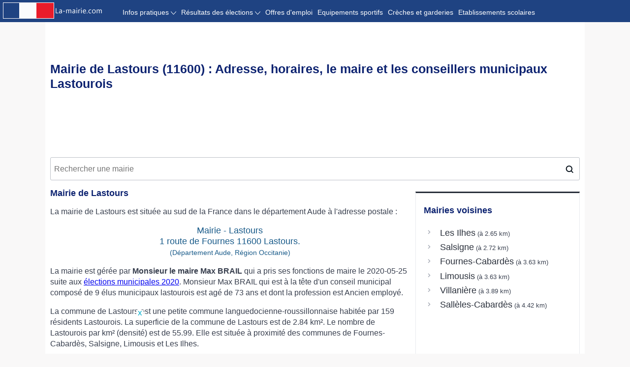

--- FILE ---
content_type: text/html; charset=UTF-8
request_url: https://www.la-mairie.com/lastours
body_size: 6806
content:
<!DOCTYPE html>
<html lang="fr">
<head>
<meta charset="UTF-8">
<meta name="viewport" content="width=device-width, initial-scale=1.0">
<link href="/favicon.png" rel="shortcut icon">
<link rel="canonical" href="https://www.la-mairie.com/lastours"/>	 
<TITLE>Mairie Lastours (11600-Occitanie), adresse, horaires et élus Lastourois</TITLE>
<meta content="Tout savoir sur la mairie de Lastours située dans le département du Aude. Retrouvez l'adresse de la mairie de Lastours, horaires d'ouverture, les élus municipaux ainsi que les coordonnées et les informations locales Lastouroises" name="description">
<meta content="mairie Lastours, horaires mairie Lastours, adresse mairie Lastours, conseil municipal" name="keywords">
<link href="css/style2020.css" rel="stylesheet" type="text/css" />
<!-- Global site tag (gtag.js) - Google Analytics -->
<script async src="https://www.googletagmanager.com/gtag/js?id=UA-178744655-1"></script>
<script>
  window.dataLayer = window.dataLayer || [];
  function gtag(){dataLayer.push(arguments);}
  gtag('js', new Date());
  gtag('config', 'UA-178744655-1');
</script>
<script>
function itineraire(){
var arrive = "43.334253_2.379146"; 
var depart = document.getElementById('latlon').value; 
var url="/itini.php?";
	url = url+'dep=' + depart+'&arr=' + arrive;
	ajaxCall(url, 'itini');
}
function ajaxCall(url, domid) {
url = url + "&rsrnd=" + new Date().getTime();
// alert("---"+url);
var x;
try {
x=new ActiveXObject("Msxml2.XMLHTTP");
} catch (e) {
try {
x=new ActiveXObject("Microsoft.XMLHTTP");
} catch (oc) {
x=null;
}
}
if(!x && typeof XMLHttpRequest != "undefined")
x = new XMLHttpRequest();
x.open("GET", url, true);
x.onreadystatechange = function() {
if (x.readyState != 4)
return;
document.getElementById(domid).innerHTML = x.responseText;
}
x.send(null);
delete x;
}
</script>
<script async src="https://pagead2.googlesyndication.com/pagead/js/adsbygoogle.js?client=ca-pub-5412463558559997" crossorigin="anonymous"></script></head>
<body>
<form>
<input type="hidden" id="long" size="20" value="2.379146" />
	<input type="hidden" id="lat" size="20" value="43.334253"/>
	<input type="hidden" id="city" size="20" value="Mairie de Lastours"/>
</form>
<header>
<div class="navi">
<div class='logo'><a href='/'><img src='images/logo-mairie3.png' title='logo'></a></div>
        <ul id="navigation" class="sf-menu container navbar2">
            <li><a href="#">Infos pratiques
              <svg xmlns="http://www.w3.org/2000/svg" style="vertical-align: middle;display: INLINE-BLOCK;" width="11" height="11" x="0" y="0" viewBox="0 0 612 612" style="enable-background:new 0 0 512 512" xml:space="preserve" class=""><g>
              <g xmlns="http://www.w3.org/2000/svg"><g id="_x31_0_34_"><g><path d="M604.501,134.782c-9.999-10.05-26.222-10.05-36.221,0L306.014,422.558L43.721,134.782     c-9.999-10.05-26.223-10.05-36.222,0s-9.999,26.35,0,36.399l279.103,306.241c5.331,5.357,12.422,7.652,19.386,7.296     c6.988,0.356,14.055-1.939,19.386-7.296l279.128-306.268C614.5,161.106,614.5,144.832,604.501,134.782z" fill="#fdffff" data-original="#000000" class=""></path></g></g></g></g></svg></a>
                <ul style="max-width: 170PX;">
                    <li><a href='#adresse-telephone'>Adresse et contact</a></li>
                    <li><a href='#horaires'>Horaires d'ouverture</a></li>
                    <li><a href='#elus'>Conseil municipal</a></li>
                                        <li><a href='#musees'>Musées</a></li>                </ul>
            </li>            
            <li><a href="#">Résultats des élections 
                <svg xmlns="http://www.w3.org/2000/svg" style="vertical-align: middle;display: INLINE-BLOCK;" width="11" height="11" x="0" y="0" viewBox="0 0 612 612" style="enable-background:new 0 0 512 512" xml:space="preserve" class=""><g>
                <g xmlns="http://www.w3.org/2000/svg"><g id="_x31_0_34_"><g><path d="M604.501,134.782c-9.999-10.05-26.222-10.05-36.221,0L306.014,422.558L43.721,134.782     c-9.999-10.05-26.223-10.05-36.222,0s-9.999,26.35,0,36.399l279.103,306.241c5.331,5.357,12.422,7.652,19.386,7.296     c6.988,0.356,14.055-1.939,19.386-7.296l279.128-306.268C614.5,161.106,614.5,144.832,604.501,134.782z" fill="#fdffff" data-original="#000000" class=""></path></g></g></g></g></svg></a>
                  <ul style="max-width: 170PX;">
                  <li><a href='/departement/aude/elections/legislatives/01' title='elections législative 1ère circon.'>Législatives 1ère circons.</a></li>                    <li><a href='/lastours/elections/presidentielle'>Election Présidentielle</a></li>
                    <li><a href='/lastours/elections/municipales'>Elections Municipales</a></li>
                  </ul>
                </li>
                <li><a href='/lastours/emploi' title='Offres d'emploi et stages à Lastours'>Offres d'emploi</a></li>
                <li><a href='/lastours/sport' title='Sport à Lastours'>Equipements sportifs</a></li>
                <li><a href='https://ma-garderie.fr/lastours/creches' title='crèches et garderies à Lastours'>Crèches et garderies</a></li>
                 <li><a href='/lastours/ecoles' title='écoles, collèges et lycées à Lastours'>Etablissements scolaires</a></li>
		</ul>
    </div>
    <div class='logomobile'><a href='/'><img src='images/logo-mairie3.png' title='logo'></a></div>
<div id="menumobile">
<ul id="menu-accordeon">
   <li class="menuli"><a href="#"><img src="/images/menuicon.png"></a>
        <ul id="navigation">
            <li><a href='#adresse-telephone'>Adresse et téléphone</a></li>
            <li><a href='#horaires'>Horaires d'ouverture</a></li>
            <li><a href='#elus'>Conseil municipal</a></li>
            <li><a href='/departement/aude/elections/legislatives/01' title='elections législative 1ère circon.'>Législatives 1ère circons.</a></li>            <li><a href='/lastours/elections/municipales' title='Elections municipales 2020 à Lastours'>Municipales 2020</a></li>
            <li><a href='/lastours/elections/presidentielle'>Election Présidentielle</a></li>
            <li><a href='/lastours/emploi' title='Offres d'emploi à Lastours'>Offres d'emploi</a></li>
                        <li><a href='#musees'>Musées</a></li>	     <li><a href='/lastours/sport'>Equipements sportifs</a></li>
		 <li><a href='https://ma-garderie.fr/lastours/creches' title='crèches et garderies à Lastours'>Crèches et garderies</a></li>
	     <li><a href='/lastours/ecoles' title='écoles, collèges et lycées à Lastours'>Etablissements scolaires</a></li>
	   </ul>
   </li>
  </ul>
</div>
</header>
<section id="content">
<h1>Mairie de Lastours (11600) : Adresse, horaires, le maire et les conseillers municipaux Lastourois</h1>
<!--
//message.php
-->
<center>
<ins class="adsbygoogle"
        style="display:inline-block;min-width:300px;max-width:970px;width:100%;height:100px"
        data-ad-client="ca-pub-5412463558559997"
     data-ad-slot="2344870775"
></ins>
<script>
     (adsbygoogle = window.adsbygoogle || []).push({});
</script>
</center>
<div class="election__search-container"> <input id="js-city-input" class="election__city-input auto" type="text" name="search-city" placeholder="Rechercher une mairie"> </div>
<div id="page_content">
<div class="zone-principale">
<div class="box">
<h2>Mairie de Lastours</h2>
<div id="intro"><p>La mairie de Lastours est située au sud de la France dans le département Aude à l'adresse postale : 
<center style="color:#185a89; font-size: 18px;"> 
Mairie - Lastours<br/> 1 route de Fournes 
	11600 Lastours. 
<br/><span style="font-size:14px">(Département Aude, Région Occitanie)</span>
</center></p>
<p>La mairie est gérée par<b> Monsieur le maire Max BRAIL</b> qui a pris ses fonctions de maire le 2020-05-25 suite aux <a href='lastours/elections/municipales' title='Résultats des élections municipales 2020 à Lastours'>élections municipales 2020</a>. Monsieur Max BRAIL qui est à la tête d'un conseil municipal composé de 9 élus municipaux lastourois est agé de 73 ans et dont la profession est Ancien employé.</p><p>La commune de Lastours est une petite commune  languedocienne-roussillonnaise habitée par 159 résidents Lastourois. La superficie de la commune de  Lastours est de 2.84 km². Le nombre de Lastourois par km² (densité) est de 55.99. Elle est située à proximité des communes de Fournes-Cabardès, Salsigne, Limousis et Les Ilhes.</p></div><!-- mairie_auto -->
<ins class="adsbygoogle"
     style="display:block"
     data-ad-client="ca-pub-5412463558559997"
     data-ad-slot="2344870775"
     data-ad-format="auto"
     data-full-width-responsive="true"></ins>
<script>
     (adsbygoogle = window.adsbygoogle || []).push({});
</script>
 </div> <!-- box -->
<div class="box">
<div style="float: left;">
  <div class="detail"><a href="#Adresse-horaire" title="Adresse et Horaires d'ouverture de Lastours"> Horaire d'ouverture et adresses</a></div>
  <div class="detail"><a href="#conseil-municipal" title="composition du conseil municipal de Lastours"> Conseil municipal</a></div>
   <div class="detail"> <a href="#plan-acces-itineraire" title="aller à la mairie de Lastours">Itinéraire et plan d'accès </a></div>
</div>
<a name="Adresse-horaire"></a>
<div style="clear:both; margin-top:15px">
﻿<h2 id="adresse-telephone">Adresse et téléphone de la Mairie de Lastours</h2>
<ins class="adsbygoogle"
     style="display:block"
     data-ad-client="ca-pub-8610429244509705"
     data-ad-slot="7391851423"
     data-ad-format="auto"
     data-full-width-responsive="true"></ins>
<script>
     (adsbygoogle = window.adsbygoogle || []).push({});
</script>
<table class="infotable">
<thead>
<tr >
<th colspan="3">Coordonnées de la Mairie</th>
</tr>
</thead>
<tr><td style="padding: 5px; border-bottom:1px solid grey">Voie postale</td> <td style="padding: 5px; border-bottom:1px solid grey">1 route de Fournes </td><tr><td style="padding: 5px; border-bottom:1px solid grey">Code postal </td> <td style="padding: 5px; border-bottom:1px solid grey">11600  </td><tr><td style="padding: 5px; border-bottom:1px solid grey">Commune/ville </td> <td style="padding: 5px; border-bottom:1px solid grey"> Lastours </td><tr><td style="padding: 5px; border-bottom:1px solid grey">Adresse Web </td> <td style="padding: 5px; border-bottom:1px solid grey"><a href ="https://www.commune-lastours.fr/"> https://www.commune-lastours.fr/ </a> </td><tr><td style="padding: 5px; border-bottom:1px solid grey">Numéro de téléphone </td> <td style="padding: 5px; border-bottom:1px solid grey">04 68 77 16 76 </td><tr><td style="padding: 5px; border-bottom:1px solid grey">Adresse Mail </td> <td style="padding: 5px; border-bottom:1px solid grey">mairiedelastours@orange.fr </td><tr><td style="padding: 5px; border-bottom:1px solid grey">Télécopie (fax) </td> <td style="padding: 5px; border-bottom:1px solid grey"> </td>  
</table>

&nbsp;
<br>
<h2 id="horaires">Horaires d'ouverture de la mairie de Lastours </h2>
<ins class="adsbygoogle"
     style="display:block"
     data-ad-client="ca-pub-8610429244509705"
     data-ad-slot="7391851423"
     data-ad-format="auto"
     data-full-width-responsive="true"></ins>
<script>
     (adsbygoogle = window.adsbygoogle || []).push({});
</script>
<table class="infotable">
<thead><tr ><th colspan="2">Heures d'ouverture du <span style="color:orange">Lundi</span> au <span style="color:orange">Mardi</span></th></tr>
	<tr ><th> Heure d'ouverture</th> <th> Heure de fermeture</th></tr>
	</thead><tr ><td>13:00</td> <td>17:00</td></tr><table class="infotable">
<thead><tr ><th colspan="2">Heures d'ouverture du <span style="color:orange">Jeudi</span> au <span style="color:orange">Vendredi</span></th></tr>
	<tr ><th> Heure d'ouverture</th> <th> Heure de fermeture</th></tr>
	</thead><tr ><td>13:00</td> <td>17:00</td></tr></table><div data-aaad='true' data-aa-adunit='/22181265/MAIRIE_MOB_300v_2'></div>
</div>
<a name="conseil-municipal"></a>
<div class="pub970">
<ins class="adsbygoogle"
     style="display:block"
     data-ad-client="ca-pub-8610429244509705"
     data-ad-slot="4556506420"
     data-ad-format="link"
     data-full-width-responsive="true"></ins>
<script>
     (adsbygoogle = window.adsbygoogle || []).push({});
</script>
  </div></div> <!-- box -->
<div class="box">
<h2 id='musees'>Musées à Lastours</h2><ul class='ecole'><li><b>musée municipal</b></li><li class='add'><ul><li><img src='/images/locate.png'></i>1 Route des Fournes<li>11600 Lastours</ul></li><li class='add'><ul><li><img src='/images/phone.png'></i><div class='imgtexte'>04 68 11 66 40</div></ul></li></ul></div>
<div class="box">
<!--
  <center>
<style>
.div300{display: inline-block;margin: 30px 0 30px 0;min-height:250px;max-width: 720px;box-shadow: rgba(0,0,0,.08) 0 1px 12px!important;}</style>
    
    <div class="div300"><a href="https://hoplatech.fr/product/pc-portable-hp-elitebook-830-g5-133-windows-10-pro-i5-8eme-generation-256go-ssd-8go-teste-et-reconditionne/" target="_blank">
    <img style="width: 100%;" src="/pub/hp_elitebook_830_g5_horiz.png">
    </a></div></center> 
-->
﻿&nbsp;
<br>
<h2 id="elus">Conseillers municipaux de la mairie de Lastours</h2>
<p>La mairie de Lastours est dirigée par Monsieur le maire Max BRAIL et administrée par un conseil municipal de 9 élus Lastourois :</p><table class="infotable">
<thead>
<tr> <th> Nom & prénom </th> 
	<th> Age </th> 
	<th>Profession</th></tr>
</thead>
<tr><td> Jean-Charles AMOUROUX  </td><td> 60 ans </td> <td>Ouvrier qualifié de type artisanal</td></tr><tr><td> Pierre BASTOUL  </td><td> 64 ans </td> <td>Chauffeur</td></tr><tr><td> Max BRAIL <br><span style="font-weight:bold; font-size:11px">(Maire)</span> </td><td> 73 ans </td> <td>Ancien employé</td></tr><tr><td> Régis DRUDI <br><span style="font-weight:bold; font-size:11px">(2ème adjoint au Maire)</span> </td><td> 72 ans </td> <td>Ancien employé</td></tr><tr><td> Patrick GSEGNER <br><span style="font-weight:bold; font-size:11px">(3ème adjoint au Maire)</span> </td><td> 65 ans </td> <td>Cadre de la fonction publique</td></tr><tr><td> Magali HAMM  </td><td> 38 ans </td> <td>Employé de commerce</td></tr><tr><td> Pierre LIBERT  </td><td> 73 ans </td> <td>Ancien employé</td></tr><tr><td> Annie SPEIJER  </td><td> 78 ans </td> <td>Ancien employé</td></tr><tr><td> Jean-Louis TEISSIE <br><span style="font-weight:bold; font-size:11px">(1er adjoint au Maire)</span> </td><td> 84 ans </td> <td>Ancien employé</td></tr></table>
&nbsp;
	<!-- instant bio -->
</div> <!-- end box-->
<a name="plan-acces-itineraire"></a> 
<div class="box">
<h2>Itinéraire et plan d'accès à la mairie de Lastours </h2>
<div id="map"></div>
<style>
.button2 {
    color: #fff!important;
    border: 0;
    width: 80px;
    height: 40px!important;
    border-radius: 0 3px 3px 0;
    background-color: #c80454!important;
    display: inline!important;
	font-size: 17px;
    font-weight: bold;
}
.search-bar {
    padding: 18px 0px;
    position: relative;
    z-index: 1000;
    margin-top: -60px;
    text-align: center;
}
.search-bar input[type="text"] {
    padding: 10px;
    height: 18px!important;
    width: 280px;
	color: #333;
    font-size: 14px;
}
.ui-menu {z-index: 22222222 !important}
</style>
<form class="search-bar" action="" method="get" >
						<input  type="text" placeholder="Votre adresse de départ" value="" class="auto2">
						<input type="hidden" class="latlon" id="latlon" value="">
						<input type="button" class="button2" value="Y aller" onClick="itineraire()" > 
</form>
<div id="itini"> </div>
<ins class="adsbygoogle"
     style="display:block"
     data-ad-client="ca-pub-8610429244509705"
     data-ad-slot="7391851423"
     data-ad-format="auto"
     data-full-width-responsive="true"></ins>
<script>
     (adsbygoogle = window.adsbygoogle || []).push({});
</script>
</div>
<div class="box">
 <h2>Mairies proches</h2>
Visiter également les mairies proches de Lastours : 
<table class="resume">
 <tr> <th>Mairie proche</th><th>Code postal</th><th>Distance depuis Lastours</th></tr>
 <tr> <td> <a href="ilhes" title="ilhes"> Les Ilhes</a></td>
	<td> 11380</td>
	<td> 2.65 km</td>
	</tr>  <tr> <td> <a href="salsigne" title="salsigne"> Salsigne</a></td>
	<td> 11600</td>
	<td> 2.72 km</td>
	</tr>  <tr> <td> <a href="fournes-cabardes" title="fournes-cabardes"> Fournes-Cabardès</a></td>
	<td> 11600</td>
	<td> 3.63 km</td>
	</tr>  <tr> <td> <a href="limousis" title="limousis"> Limousis</a></td>
	<td> 11600</td>
	<td> 3.63 km</td>
	</tr>  <tr> <td> <a href="villaniere" title="villaniere"> Villanière</a></td>
	<td> 11600</td>
	<td> 3.89 km</td>
	</tr>  <tr> <td> <a href="salleles-cabardes" title="salleles-cabardes"> Sallèles-Cabardès</a></td>
	<td> 11600</td>
	<td> 4.42 km</td>
	</tr>  <tr> <td> <a href="conques-sur-orbiel" title="conques-sur-orbiel"> Conques-sur-Orbiel</a></td>
	<td> 11600</td>
	<td> 5.29 km</td>
	</tr> </table>
<div style="height:95px;">
<ins class="adsbygoogle"
     style="display:block"
     data-ad-client="ca-pub-8610429244509705"
     data-ad-slot="4556506420"
     data-ad-format="link"
     data-full-width-responsive="true"></ins>
<script>
     (adsbygoogle = window.adsbygoogle || []).push({});
</script>
</div>
&nbsp;<br>
</div>
 <div class="box">
<h2>Localisation de la mairie lastouroise</h2>
<div class="map-mobile">
<img src="https://le-codepostal.com/cartographe/images/11/11194.png">
	</div>
 <div class="map">
<img src="https://le-codepostal.com/cartographe/images/11/lastours.png">
	</div>
  <ins class="adsbygoogle"
     style="display:block"
     data-ad-client="ca-pub-5412463558559997"
     data-ad-slot="2344870775"
     data-ad-format="auto"
     data-full-width-responsive="true"></ins>
<script>
     (adsbygoogle = window.adsbygoogle || []).push({});
</script>
</div>
<div style="clear:both; margin-top:15px">
	<b><a href="https://www.l-itineraire.com/lastours">Calculer l'itinéraire et la distance en départ et à destination de la ville de Lastours</a></b>
</div>
<!-- <div id="ct-container__parallax__la-mairie_com__7799e244"></div> -->
 </div> <!-- principale -->
<div class="zone-secondaire">
<h3>Mairies voisines</h3>
<ul>
 <li class="proche-item"><a class="proche-link" href="/ilhes" title="mairie ilhes"> Les Ilhes </a> <span style="font-size:0.8rem"> &nbsp;(à 2.65 km)</span></li> <li class="proche-item"><a class="proche-link" href="/salsigne" title="mairie salsigne"> Salsigne </a> <span style="font-size:0.8rem"> &nbsp;(à 2.72 km)</span></li> <li class="proche-item"><a class="proche-link" href="/fournes-cabardes" title="mairie fournes-cabardes"> Fournes-Cabardès </a> <span style="font-size:0.8rem"> &nbsp;(à 3.63 km)</span></li> <li class="proche-item"><a class="proche-link" href="/limousis" title="mairie limousis"> Limousis </a> <span style="font-size:0.8rem"> &nbsp;(à 3.63 km)</span></li> <li class="proche-item"><a class="proche-link" href="/villaniere" title="mairie villaniere"> Villanière </a> <span style="font-size:0.8rem"> &nbsp;(à 3.89 km)</span></li> <li class="proche-item"><a class="proche-link" href="/salleles-cabardes" title="mairie salleles-cabardes"> Sallèles-Cabardès </a> <span style="font-size:0.8rem"> &nbsp;(à 4.42 km)</span></li></ul>
<ins class="adsbygoogle"
     style="display:block"
     data-ad-client="ca-pub-5412463558559997"
     data-ad-slot="2344870775"
     data-ad-format="auto"
     data-full-width-responsive="true"></ins>
<script>
     (adsbygoogle = window.adsbygoogle || []).push({});
</script>
&nbsp;
<div data-aaad='true' data-aa-adunit='/22181265/MAIRIE_300v_1'></div>
&nbsp;
<ins class="adsbygoogle"
     style="display:block"
     data-ad-client="ca-pub-5412463558559997"
     data-ad-slot="2344870775"
     data-ad-format="auto"
     data-full-width-responsive="true"></ins>
<script>
     (adsbygoogle = window.adsbygoogle || []).push({});
</script>
<center>

<style>.div300{display: inline-block;margin: 30px 0 30px 0;min-height:250px;max-width: 720px;box-shadow: rgba(0,0,0,.08) 0 1px 12px!important;}</style>
    
    <div class="div300"><a href="https://hoplatech.fr/product/pc-portable-hp-elitebook-830-g5-133-windows-10-pro-i5-8eme-generation-256go-ssd-8go-teste-et-reconditionne/" target="_blank">
    <img src="/pub/hp_elitebook_830_g5.png">
    </a></div></center>
</div> 

</div> <!-- fin div page_content-->
</section>
<script>function hidePopup(){document.getElementById("popup_container").style.display="none";} </script>
 <style>
#popup{margin: 0 auto;max-width:728px;height:90px;padding: 0;} #popup button{padding: 0px 3px 0 3px;MARGIN: 1px 0 0 1px;font-size: 17px;line-height: 11px; POSITION: ABSOLUTE;Z-INDEX: 9999999999999999999999;BACKGROUND: #FFF;cursor: pointer;color: #00aecd;border: 0;} 
@media (min-width: 720px){
.pub-desk{text-align: center;
    position: fixed;
    left: 0;
    bottom: 0px;
    width: 100%;
    z-index: 100000;}
}
</style>
<div class="pub-desk">
<div id="popup_container">    
  <div id="popup">    
  <button onclick="hidePopup()">x</button> 
   <!-- mairie_fixed_footer -->
  <ins class="adsbygoogle" style="display:inline-block;min-width:320px;max-width:728px;width:100%;height:90px" data-ad-client="ca-pub-8610429244509705" data-ad-slot="5708669829"></ins>
<script>(adsbygoogle=window.adsbygoogle||[]).push({});</script>
  </div>    
</div> 
</div> <div class="cadre-footer">
 &nbsp;    <br>
<div class="texteblanc">©2017 - 2026 <a href="https://www.la-mairie.com">la-mairie.com </a> || 
<span><a href="/conditions-utilisations.html">Conditions générales</a></span>  </div>
</div>
<div data-aaad='true' data-aa-adunit='/22181265/MAIRIE_MOB_Sticky'></div>
<div data-aaad='true' data-aa-adunit='/22181265/MAIRIE_StickyFooter'></div>
<link rel="stylesheet" type="text/css" href="/css/leaflet.css" media="screen">
<link rel="Stylesheet" type="text/css" href="/css/jquery-ui.min.css"/></style>
<script type="text/javascript" src="/js/jquery-3.3.1.min.js"></script>
<script type="text/javascript" src="/js/jquery-ui.min.js"></script>

<script src="/js/leaflet.js" ></script>
<script src="/js/full.js"></script>

<script>
       $( ".auto" ).autocomplete({
      source: function( request, response ) {
        $.ajax( {
          url: "/search2.php",
          dataType: "json",
          data: {
            term: request.term
          },
          success: function( data ) {
            response( data );
          }
        } );
      },
      minLength: 2,
	  select: function( event, ui ) {
        // log( "Selected: " + ui.item.value + " aka " + ui.item.id );
			window.location.href = "/"+ui.item.id+"";
      }
	    } );
</script>
<script>
var lat=43.334253;
var lng=2.379146; 
var title= "Mairie de Lastours";
var mymap = L.map('map').setView([lat,lng], 17);
L.tileLayer('https://map.a-proximite.com/styles/osm-bright/512/{z}/{x}/{y}.webp',{attribution:'&copy; <a href="http://osm.org/copyright">OpenStreetMap</a> contributors',tileSize:512,zoomOffset:-1}).addTo(mymap);
var LeafIcon = L.icon({
			iconSize:     [40, 40],
			iconAnchor:   [0, 20],
			iconUrl: 'images/icone.png'
        });
L.marker([43.334253, 2.379146], {icon: LeafIcon}).bindPopup(title).addTo(mymap);
var popup = L.popup();
</script>

<script>
$( function() {
    $( ".auto2" ).autocomplete({
      source: function(request, response) {
        $.ajax( {
          url: "/search6.php",
          dataType: "json",
          data: {
            term: request.term
          },
          success: function( data ) {
            response( data );
          }
        } );
      },
      minLength: 2,
	  select: function( event, ui ) {
        //log( "Selected: " + ui.item.value + " aka " + ui.item.id );
			$('.latlon').val(ui.item.id);	
      }
	    } );
 } )
 
</script>
<script>
window._CTZ = {
  "enabled": true,
  "verticals": {
    "hotel": {
      "active": true,
      "search": {
        "city": "Lastours",
        "province": "",
        "countryCode": "FR",
        "checkInDate": "",
        "checkOutDate": "",
        "rooms": [
          {
            "adults": 2,
            "children": 0,
            "infants": 0
          }
        ]
      }
    }
  }
};
</script>
<script async charset="UTF-8" data-publisher="28ef8960f3e541449d92d3a8d148c15f" src="https://static.clicktripz.com/tag.js"></script>
</body>
</html>


--- FILE ---
content_type: text/html; charset=utf-8
request_url: https://www.google.com/recaptcha/api2/aframe
body_size: 255
content:
<!DOCTYPE HTML><html><head><meta http-equiv="content-type" content="text/html; charset=UTF-8"></head><body><script nonce="ewveggIFysRQ18oeJ1ioZg">/** Anti-fraud and anti-abuse applications only. See google.com/recaptcha */ try{var clients={'sodar':'https://pagead2.googlesyndication.com/pagead/sodar?'};window.addEventListener("message",function(a){try{if(a.source===window.parent){var b=JSON.parse(a.data);var c=clients[b['id']];if(c){var d=document.createElement('img');d.src=c+b['params']+'&rc='+(localStorage.getItem("rc::a")?sessionStorage.getItem("rc::b"):"");window.document.body.appendChild(d);sessionStorage.setItem("rc::e",parseInt(sessionStorage.getItem("rc::e")||0)+1);localStorage.setItem("rc::h",'1768830812066');}}}catch(b){}});window.parent.postMessage("_grecaptcha_ready", "*");}catch(b){}</script></body></html>